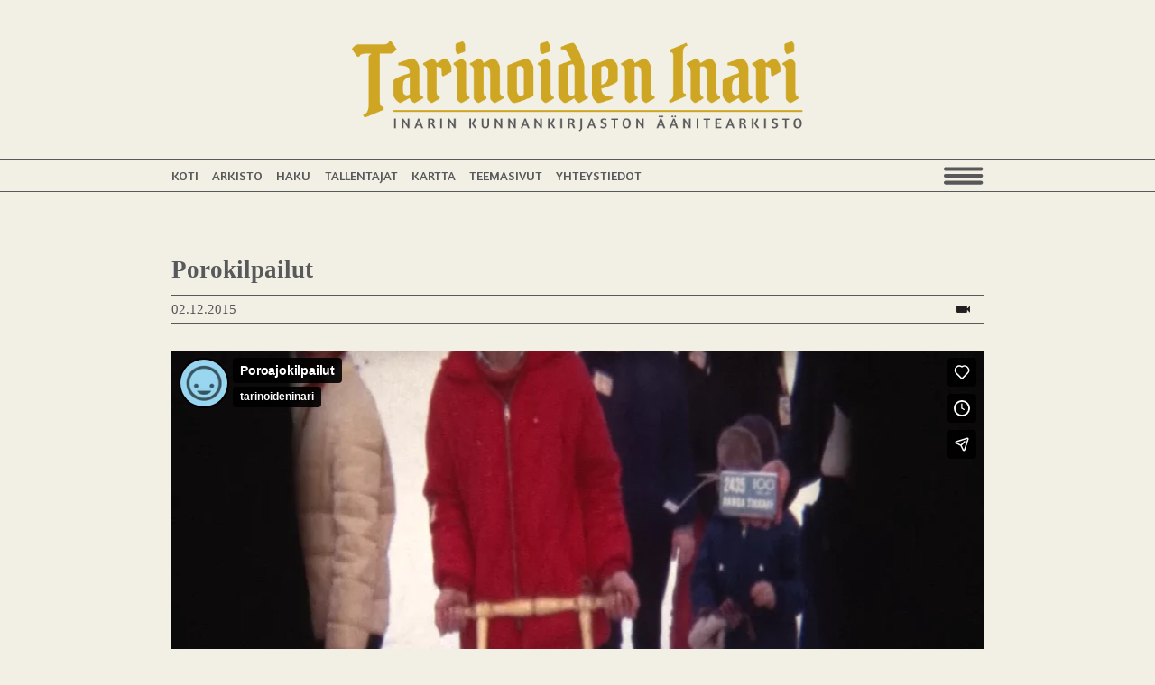

--- FILE ---
content_type: text/html; charset=UTF-8
request_url: https://tarinoideninari.fi/data?id=2117
body_size: 1670
content:
<!doctype html>
<html lang="fi">
<head>
	<meta charset="UTF-8">
	
<title>data :: Tarinoiden Inari</title>

<meta http-equiv="content-type" content="text/html; charset=UTF-8"/>
<meta name="robots" content="noindex"/>
<meta name="generator" content="concrete5 - 8.5.2"/>
<link rel="canonical" href="https://tarinoideninari.fi/data?id=2117">
<script type="text/javascript">
    var CCM_DISPATCHER_FILENAME = "/index.php";
    var CCM_CID = 168;
    var CCM_EDIT_MODE = false;
    var CCM_ARRANGE_MODE = false;
    var CCM_IMAGE_PATH = "/concrete/images";
    var CCM_TOOLS_PATH = "/index.php/tools/required";
    var CCM_APPLICATION_URL = "https://tarinoideninari.fi";
    var CCM_REL = "";
    var CCM_ACTIVE_LOCALE = "fi_FI";
</script>

	<meta name="viewport" content="width=device-width" >
		
	<link rel="stylesheet" href="/application/themes/tarinat/css/normalize.min.css">
	<link rel="stylesheet" href="/application/themes/tarinat/css/main.css?v=1741773526">
	
		
	<script src="/application/themes/tarinat/js/vendor/modernizr-2.8.3-respond-1.4.2.min.js"></script>
	<script src="/application/themes/tarinat/js/vendor/jquery-1.11.2.min.js"></script>
	<script src="/application/themes/tarinat/js/vendor/masonry.pkgd.min.js"></script>
	
	<script src="/application/themes/tarinat/js/main.js?v=1586339552"></script>	
 

	<link href="https://fonts.googleapis.com/css?family=Amaranth:400,700" rel="stylesheet">
			<script src="https://maps.googleapis.com/maps/api/js?key=AIzaSyB3SoteNnFU5uUvKNGgd8CsmaB7vSQ5Lv8&libraries=places"></script>
</head>
<body class="data">
<header class="main-container">
	<a href="/"><img class="logo" src="/application/themes/tarinat/images/tarinoiden-inari-logo.png" alt="Tarinoiden Inari"/></a>
</header>
<div class="header2">

	<div class="main-container">
		<div class="header-menu"><ul class="nav"><li class=""><a href="https://tarinoideninari.fi/" target="_self" class="">Koti</a></li><li class=""><a href="https://tarinoideninari.fi/aanitearkisto" target="_self" class="">Arkisto</a></li><li class=""><a href="https://tarinoideninari.fi/haku" target="_self" class="">Haku</a></li><li class=""><a href="https://tarinoideninari.fi/tallentajat" target="_self" class="">Tallentajat</a></li><li class=""><a href="https://tarinoideninari.fi/kartta" target="_self" class="">Kartta</a></li><li class=""><a href="https://tarinoideninari.fi/teemasivut" target="_self" class="">Teemasivut</a></li><li class=""><a href="https://tarinoideninari.fi/yhteystiedot" target="_self" class="">Yhteystiedot</a></li></ul></div>		<img class="show-menu-button" src="/application/themes/tarinat/images/show-menu.png" alt="menu"/>
	</div>
</div>
	<div class="main-container "><div class="single-data video"><h1 class="title video">Porokilpailut</h1><div class="published">02.12.2015</div><div class="data-content"><div class="description"></div></div>				<iframe class="vimeo-video" src="https://player.vimeo.com/video/142007617" data-width="640" data-height="360" frameborder="0" webkitallowfullscreen mozallowfullscreen allowfullscreen></iframe>
				<h3 class="file-list-title">Tiedostot</h3><ul class="file-list"></ul><div class="two-columns data-info"><div class="column left"><h3>PERUSTIEDOT</h3><div class="field"><label>Alkuperäinen tiedosto</label><div class="value">Sylvi Ahlqvistin kaitafilmiaineisto</div></div><div class="field"><label>Kesto (s)</label><div class="value">08:03</div></div><div class="field"><label>Kieli</label><div class="value"></div></div><div class="field"><label>Paikan nimi</label><div class="value">Nellim</div></div></div><div class="column right"><div class="data-relations"><div class="data-relations-group"><h3>TALLENTAJA</h3><ul><li>Ahlqvist Sylvi</li></ul></div><div class="data-relations-group"><h3>PAIKAT</h3><ul><li>Nellim</li></ul></div><div class="data-relations-group"><h3>HAKUSANAT</h3><ul><li>video</li><li>porokilpailut</li><li>1960-luku</li></ul></div></div></div></div></div></div>
<footer class="main-container">
	</footer>

	<div id="main-menu">		
	<img class="close-menu-button" src="/application/themes/tarinat/images/close_menu.png" alt="Close menu"/><ul class="nav"><li class=""><a href="https://tarinoideninari.fi/" target="_self" class="">Koti</a></li><li class=""><a href="https://tarinoideninari.fi/aanitearkisto" target="_self" class="">Arkisto</a><ul><li class=""><a href="https://tarinoideninari.fi/aanitearkisto/aanitteet" target="_self" class="">&Auml;&auml;nitteet</a></li><li class=""><a href="https://tarinoideninari.fi/aanitearkisto/kuvatallenteet" target="_self" class="">Kuvatallenteet</a></li><li class=""><a href="https://tarinoideninari.fi/aanitearkisto/kirjoitukset" target="_self" class="">Kirjoitukset</a></li><li class=""><a href="https://tarinoideninari.fi/aanitearkisto/paikat" target="_self" class="">Paikat</a></li><li class=""><a href="https://tarinoideninari.fi/aanitearkisto/avainsanat" target="_self" class="">Avainsanat</a></li><li class=""><a href="https://tarinoideninari.fi/aanitearkisto/kohdehenkilot" target="_self" class="">Kohdehenkil&ouml;t</a></li><li class=""><a href="https://tarinoideninari.fi/aanitearkisto/tallentajat" target="_self" class="">Tallentajat</a></li><li class=""><a href="https://tarinoideninari.fi/aanitearkisto/kertojat" target="_self" class="">Kertojat</a></li></ul></li><li class=""><a href="https://tarinoideninari.fi/haku" target="_self" class="">Haku</a></li><li class=""><a href="https://tarinoideninari.fi/tallentajat" target="_self" class="">Tallentajat</a></li><li class=""><a href="https://tarinoideninari.fi/kartta" target="_self" class="">Kartta</a></li><li class=""><a href="https://tarinoideninari.fi/teemasivut" target="_self" class="">Teemasivut</a><ul><li class=""><a href="https://tarinoideninari.fi/teemasivut/suomi-100" target="_self" class="">Suomi 100</a></li></ul></li><li class=""><a href="https://tarinoideninari.fi/yhteystiedot" target="_self" class="">Yhteystiedot</a></li></ul>		</div>

	<div id="popup-window">
		<div id="popup-window-content" class="sub_page">
		</div>
	</div>
	
		
	  
</body>
</html>


--- FILE ---
content_type: text/html; charset=UTF-8
request_url: https://player.vimeo.com/video/142007617
body_size: 6189
content:
<!DOCTYPE html>
<html lang="en">
<head>
  <meta charset="utf-8">
  <meta name="viewport" content="width=device-width,initial-scale=1,user-scalable=yes">
  
  <link rel="canonical" href="https://player.vimeo.com/video/142007617">
  <meta name="googlebot" content="noindex,indexifembedded">
  
  
  <title>Poroajokilpailut on Vimeo</title>
  <style>
      body, html, .player, .fallback {
          overflow: hidden;
          width: 100%;
          height: 100%;
          margin: 0;
          padding: 0;
      }
      .fallback {
          
              background-color: transparent;
          
      }
      .player.loading { opacity: 0; }
      .fallback iframe {
          position: fixed;
          left: 0;
          top: 0;
          width: 100%;
          height: 100%;
      }
  </style>
  <link rel="modulepreload" href="https://f.vimeocdn.com/p/4.46.25/js/player.module.js" crossorigin="anonymous">
  <link rel="modulepreload" href="https://f.vimeocdn.com/p/4.46.25/js/vendor.module.js" crossorigin="anonymous">
  <link rel="preload" href="https://f.vimeocdn.com/p/4.46.25/css/player.css" as="style">
</head>

<body>


<div class="vp-placeholder">
    <style>
        .vp-placeholder,
        .vp-placeholder-thumb,
        .vp-placeholder-thumb::before,
        .vp-placeholder-thumb::after {
            position: absolute;
            top: 0;
            bottom: 0;
            left: 0;
            right: 0;
        }
        .vp-placeholder {
            visibility: hidden;
            width: 100%;
            max-height: 100%;
            height: calc(720 / 1280 * 100vw);
            max-width: calc(1280 / 720 * 100vh);
            margin: auto;
        }
        .vp-placeholder-carousel {
            display: none;
            background-color: #000;
            position: absolute;
            left: 0;
            right: 0;
            bottom: -60px;
            height: 60px;
        }
    </style>

    

    
        <style>
            .vp-placeholder-thumb {
                overflow: hidden;
                width: 100%;
                max-height: 100%;
                margin: auto;
            }
            .vp-placeholder-thumb::before,
            .vp-placeholder-thumb::after {
                content: "";
                display: block;
                filter: blur(7px);
                margin: 0;
                background: url(https://i.vimeocdn.com/video/539175390-2e8dc82bf26125f2080e78488b62526e02eacfe0f1da8df7efd299073a957fc3-d?mw=80&q=85) 50% 50% / contain no-repeat;
            }
            .vp-placeholder-thumb::before {
                 
                margin: -30px;
            }
        </style>
    

    <div class="vp-placeholder-thumb"></div>
    <div class="vp-placeholder-carousel"></div>
    <script>function placeholderInit(t,h,d,s,n,o){var i=t.querySelector(".vp-placeholder"),v=t.querySelector(".vp-placeholder-thumb");if(h){var p=function(){try{return window.self!==window.top}catch(a){return!0}}(),w=200,y=415,r=60;if(!p&&window.innerWidth>=w&&window.innerWidth<y){i.style.bottom=r+"px",i.style.maxHeight="calc(100vh - "+r+"px)",i.style.maxWidth="calc("+n+" / "+o+" * (100vh - "+r+"px))";var f=t.querySelector(".vp-placeholder-carousel");f.style.display="block"}}if(d){var e=new Image;e.onload=function(){var a=n/o,c=e.width/e.height;if(c<=.95*a||c>=1.05*a){var l=i.getBoundingClientRect(),g=l.right-l.left,b=l.bottom-l.top,m=window.innerWidth/g*100,x=window.innerHeight/b*100;v.style.height="calc("+e.height+" / "+e.width+" * "+m+"vw)",v.style.maxWidth="calc("+e.width+" / "+e.height+" * "+x+"vh)"}i.style.visibility="visible"},e.src=s}else i.style.visibility="visible"}
</script>
    <script>placeholderInit(document,  false ,  true , "https://i.vimeocdn.com/video/539175390-2e8dc82bf26125f2080e78488b62526e02eacfe0f1da8df7efd299073a957fc3-d?mw=80\u0026q=85",  1280 ,  720 );</script>
</div>

<div id="player" class="player"></div>
<script>window.playerConfig = {"cdn_url":"https://f.vimeocdn.com","vimeo_api_url":"api.vimeo.com","request":{"files":{"dash":{"cdns":{"akfire_interconnect_quic":{"avc_url":"https://vod-adaptive-ak.vimeocdn.com/exp=1768828633~acl=%2F6981e999-69d0-4bae-b94e-b1db75825b1f%2Fpsid%3De34ac5e5cdb8d63bc4f0a80e57c6a6127f24f3773c0c266e2b790069361e2c0b%2F%2A~hmac=1236f6a6e8e34e3768efbb978d8db6068efde825c9725b748ca9a864d52330d6/6981e999-69d0-4bae-b94e-b1db75825b1f/psid=e34ac5e5cdb8d63bc4f0a80e57c6a6127f24f3773c0c266e2b790069361e2c0b/v2/playlist/av/primary/playlist.json?omit=av1-hevc\u0026pathsig=8c953e4f~TuxODg0mLEvulHVHO_cZY97zk9_zI2ehEy4zdsOVJAE\u0026r=dXM%3D\u0026rh=2ehzeC","origin":"gcs","url":"https://vod-adaptive-ak.vimeocdn.com/exp=1768828633~acl=%2F6981e999-69d0-4bae-b94e-b1db75825b1f%2Fpsid%3De34ac5e5cdb8d63bc4f0a80e57c6a6127f24f3773c0c266e2b790069361e2c0b%2F%2A~hmac=1236f6a6e8e34e3768efbb978d8db6068efde825c9725b748ca9a864d52330d6/6981e999-69d0-4bae-b94e-b1db75825b1f/psid=e34ac5e5cdb8d63bc4f0a80e57c6a6127f24f3773c0c266e2b790069361e2c0b/v2/playlist/av/primary/playlist.json?pathsig=8c953e4f~TuxODg0mLEvulHVHO_cZY97zk9_zI2ehEy4zdsOVJAE\u0026r=dXM%3D\u0026rh=2ehzeC"},"fastly_skyfire":{"avc_url":"https://skyfire.vimeocdn.com/1768828633-0x637f4381154a8812b2f4e9869fd0ade459c2e691/6981e999-69d0-4bae-b94e-b1db75825b1f/psid=e34ac5e5cdb8d63bc4f0a80e57c6a6127f24f3773c0c266e2b790069361e2c0b/v2/playlist/av/primary/playlist.json?omit=av1-hevc\u0026pathsig=8c953e4f~TuxODg0mLEvulHVHO_cZY97zk9_zI2ehEy4zdsOVJAE\u0026r=dXM%3D\u0026rh=2ehzeC","origin":"gcs","url":"https://skyfire.vimeocdn.com/1768828633-0x637f4381154a8812b2f4e9869fd0ade459c2e691/6981e999-69d0-4bae-b94e-b1db75825b1f/psid=e34ac5e5cdb8d63bc4f0a80e57c6a6127f24f3773c0c266e2b790069361e2c0b/v2/playlist/av/primary/playlist.json?pathsig=8c953e4f~TuxODg0mLEvulHVHO_cZY97zk9_zI2ehEy4zdsOVJAE\u0026r=dXM%3D\u0026rh=2ehzeC"}},"default_cdn":"akfire_interconnect_quic","separate_av":true,"streams":[{"profile":"112","id":"0121104b-97f7-4b1b-91bb-7bfa7ea78c7f","fps":25,"quality":"360p"},{"profile":"113","id":"8c0b1cc9-e757-4ee9-a697-60425a6d2861","fps":25,"quality":"720p"}],"streams_avc":[{"profile":"112","id":"0121104b-97f7-4b1b-91bb-7bfa7ea78c7f","fps":25,"quality":"360p"},{"profile":"113","id":"8c0b1cc9-e757-4ee9-a697-60425a6d2861","fps":25,"quality":"720p"}]},"hls":{"cdns":{"akfire_interconnect_quic":{"avc_url":"https://vod-adaptive-ak.vimeocdn.com/exp=1768828633~acl=%2F6981e999-69d0-4bae-b94e-b1db75825b1f%2Fpsid%3De34ac5e5cdb8d63bc4f0a80e57c6a6127f24f3773c0c266e2b790069361e2c0b%2F%2A~hmac=1236f6a6e8e34e3768efbb978d8db6068efde825c9725b748ca9a864d52330d6/6981e999-69d0-4bae-b94e-b1db75825b1f/psid=e34ac5e5cdb8d63bc4f0a80e57c6a6127f24f3773c0c266e2b790069361e2c0b/v2/playlist/av/primary/playlist.m3u8?locale=fi\u0026omit=av1-hevc-opus\u0026pathsig=8c953e4f~-dTzTAaEtnVj1eMLD5miCGULjCS81fSMpp7p-wJdNeI\u0026r=dXM%3D\u0026rh=2ehzeC\u0026sf=fmp4","origin":"gcs","url":"https://vod-adaptive-ak.vimeocdn.com/exp=1768828633~acl=%2F6981e999-69d0-4bae-b94e-b1db75825b1f%2Fpsid%3De34ac5e5cdb8d63bc4f0a80e57c6a6127f24f3773c0c266e2b790069361e2c0b%2F%2A~hmac=1236f6a6e8e34e3768efbb978d8db6068efde825c9725b748ca9a864d52330d6/6981e999-69d0-4bae-b94e-b1db75825b1f/psid=e34ac5e5cdb8d63bc4f0a80e57c6a6127f24f3773c0c266e2b790069361e2c0b/v2/playlist/av/primary/playlist.m3u8?locale=fi\u0026omit=opus\u0026pathsig=8c953e4f~-dTzTAaEtnVj1eMLD5miCGULjCS81fSMpp7p-wJdNeI\u0026r=dXM%3D\u0026rh=2ehzeC\u0026sf=fmp4"},"fastly_skyfire":{"avc_url":"https://skyfire.vimeocdn.com/1768828633-0x637f4381154a8812b2f4e9869fd0ade459c2e691/6981e999-69d0-4bae-b94e-b1db75825b1f/psid=e34ac5e5cdb8d63bc4f0a80e57c6a6127f24f3773c0c266e2b790069361e2c0b/v2/playlist/av/primary/playlist.m3u8?locale=fi\u0026omit=av1-hevc-opus\u0026pathsig=8c953e4f~-dTzTAaEtnVj1eMLD5miCGULjCS81fSMpp7p-wJdNeI\u0026r=dXM%3D\u0026rh=2ehzeC\u0026sf=fmp4","origin":"gcs","url":"https://skyfire.vimeocdn.com/1768828633-0x637f4381154a8812b2f4e9869fd0ade459c2e691/6981e999-69d0-4bae-b94e-b1db75825b1f/psid=e34ac5e5cdb8d63bc4f0a80e57c6a6127f24f3773c0c266e2b790069361e2c0b/v2/playlist/av/primary/playlist.m3u8?locale=fi\u0026omit=opus\u0026pathsig=8c953e4f~-dTzTAaEtnVj1eMLD5miCGULjCS81fSMpp7p-wJdNeI\u0026r=dXM%3D\u0026rh=2ehzeC\u0026sf=fmp4"}},"default_cdn":"akfire_interconnect_quic","separate_av":true},"progressive":[{"profile":"112","width":640,"height":360,"mime":"video/mp4","fps":25,"url":"https://vod-progressive-ak.vimeocdn.com/exp=1768828633~acl=%2Fvimeo-transcode-storage-prod-us-central1-h264-540p%2F01%2F3401%2F5%2F142007617%2F425919873.mp4~hmac=37bf3db3cff675a4c2a30ef531773a9d920917d46581a601c70c57aaffbc6704/vimeo-transcode-storage-prod-us-central1-h264-540p/01/3401/5/142007617/425919873.mp4","cdn":"akamai_interconnect","quality":"360p","id":"0121104b-97f7-4b1b-91bb-7bfa7ea78c7f","origin":"gcs"},{"profile":"113","width":1280,"height":720,"mime":"video/mp4","fps":25,"url":"https://vod-progressive-ak.vimeocdn.com/exp=1768828633~acl=%2Fvimeo-transcode-storage-prod-us-west1-h264-720p%2F01%2F3401%2F5%2F142007617%2F425919875.mp4~hmac=477cfa2e619008967c953800053ae356ecb2fa0622883433d9b82c32a75d2f8a/vimeo-transcode-storage-prod-us-west1-h264-720p/01/3401/5/142007617/425919875.mp4","cdn":"akamai_interconnect","quality":"720p","id":"8c0b1cc9-e757-4ee9-a697-60425a6d2861","origin":"gcs"}]},"file_codecs":{"av1":[],"avc":["0121104b-97f7-4b1b-91bb-7bfa7ea78c7f","8c0b1cc9-e757-4ee9-a697-60425a6d2861"],"hevc":{"dvh1":[],"hdr":[],"sdr":[]}},"lang":"en","referrer":"https://tarinoideninari.fi/data?id=2117","cookie_domain":".vimeo.com","signature":"4770ae3486df051198c8236366a0704a","timestamp":1768825033,"expires":3600,"currency":"USD","session":"d1f9e59562977af5cb83d5f8137050902dd51e6c1768825033","cookie":{"volume":1,"quality":null,"hd":0,"captions":null,"transcript":null,"captions_styles":{"color":null,"fontSize":null,"fontFamily":null,"fontOpacity":null,"bgOpacity":null,"windowColor":null,"windowOpacity":null,"bgColor":null,"edgeStyle":null},"audio_language":null,"audio_kind":null,"qoe_survey_vote":0},"build":{"backend":"31e9776","js":"4.46.25"},"urls":{"js":"https://f.vimeocdn.com/p/4.46.25/js/player.js","js_base":"https://f.vimeocdn.com/p/4.46.25/js","js_module":"https://f.vimeocdn.com/p/4.46.25/js/player.module.js","js_vendor_module":"https://f.vimeocdn.com/p/4.46.25/js/vendor.module.js","locales_js":{"de-DE":"https://f.vimeocdn.com/p/4.46.25/js/player.de-DE.js","en":"https://f.vimeocdn.com/p/4.46.25/js/player.js","es":"https://f.vimeocdn.com/p/4.46.25/js/player.es.js","fr-FR":"https://f.vimeocdn.com/p/4.46.25/js/player.fr-FR.js","ja-JP":"https://f.vimeocdn.com/p/4.46.25/js/player.ja-JP.js","ko-KR":"https://f.vimeocdn.com/p/4.46.25/js/player.ko-KR.js","pt-BR":"https://f.vimeocdn.com/p/4.46.25/js/player.pt-BR.js","zh-CN":"https://f.vimeocdn.com/p/4.46.25/js/player.zh-CN.js"},"ambisonics_js":"https://f.vimeocdn.com/p/external/ambisonics.min.js","barebone_js":"https://f.vimeocdn.com/p/4.46.25/js/barebone.js","chromeless_js":"https://f.vimeocdn.com/p/4.46.25/js/chromeless.js","three_js":"https://f.vimeocdn.com/p/external/three.rvimeo.min.js","vuid_js":"https://f.vimeocdn.com/js_opt/modules/utils/vuid.min.js","hive_sdk":"https://f.vimeocdn.com/p/external/hive-sdk.js","hive_interceptor":"https://f.vimeocdn.com/p/external/hive-interceptor.js","proxy":"https://player.vimeo.com/static/proxy.html","css":"https://f.vimeocdn.com/p/4.46.25/css/player.css","chromeless_css":"https://f.vimeocdn.com/p/4.46.25/css/chromeless.css","fresnel":"https://arclight.vimeo.com/add/player-stats","player_telemetry_url":"https://arclight.vimeo.com/player-events","telemetry_base":"https://lensflare.vimeo.com"},"flags":{"plays":1,"dnt":0,"autohide_controls":0,"preload_video":"metadata_on_hover","qoe_survey_forced":0,"ai_widget":0,"ecdn_delta_updates":0,"disable_mms":0,"check_clip_skipping_forward":0},"country":"US","client":{"ip":"18.188.11.131"},"ab_tests":{"cross_origin_texttracks":{"group":"variant","track":false,"data":null}},"atid":"2914175043.1768825033","ai_widget_signature":"d529896ef3ce8eb29c74c56c1e0da34e6644106a6b538c4c546771731cec65cd_1768828633","config_refresh_url":"https://player.vimeo.com/video/142007617/config/request?atid=2914175043.1768825033\u0026expires=3600\u0026referrer=https%3A%2F%2Ftarinoideninari.fi%2Fdata%3Fid%3D2117\u0026session=d1f9e59562977af5cb83d5f8137050902dd51e6c1768825033\u0026signature=4770ae3486df051198c8236366a0704a\u0026time=1768825033\u0026v=1"},"player_url":"player.vimeo.com","video":{"id":142007617,"title":"Poroajokilpailut","width":1280,"height":720,"duration":483,"url":"https://vimeo.com/142007617","share_url":"https://vimeo.com/142007617","embed_code":"\u003ciframe title=\"vimeo-player\" src=\"https://player.vimeo.com/video/142007617?h=2e00a726f5\" width=\"640\" height=\"360\" frameborder=\"0\" referrerpolicy=\"strict-origin-when-cross-origin\" allow=\"autoplay; fullscreen; picture-in-picture; clipboard-write; encrypted-media; web-share\"   allowfullscreen\u003e\u003c/iframe\u003e","default_to_hd":0,"privacy":"anybody","embed_permission":"whitelist","thumbnail_url":"https://i.vimeocdn.com/video/539175390-2e8dc82bf26125f2080e78488b62526e02eacfe0f1da8df7efd299073a957fc3-d","owner":{"id":43734062,"name":"tarinoideninari","img":"https://i.vimeocdn.com/portrait/defaults-blue_60x60?region=us","img_2x":"https://i.vimeocdn.com/portrait/defaults-blue_60x60?region=us","url":"https://vimeo.com/tarinoideninari","account_type":"plus"},"spatial":0,"live_event":null,"version":{"current":null,"available":[{"id":664426899,"file_id":425919266,"is_current":true}]},"unlisted_hash":null,"rating":{"id":6},"fps":25,"channel_layout":"stereo","ai":0,"locale":"fi"},"user":{"id":0,"team_id":0,"team_origin_user_id":0,"account_type":"none","liked":0,"watch_later":0,"owner":0,"mod":0,"logged_in":0,"private_mode_enabled":0,"vimeo_api_client_token":"eyJhbGciOiJIUzI1NiIsInR5cCI6IkpXVCJ9.eyJzZXNzaW9uX2lkIjoiZDFmOWU1OTU2Mjk3N2FmNWNiODNkNWY4MTM3MDUwOTAyZGQ1MWU2YzE3Njg4MjUwMzMiLCJleHAiOjE3Njg4Mjg2MzMsImFwcF9pZCI6MTE4MzU5LCJzY29wZXMiOiJwdWJsaWMgc3RhdHMifQ.zUEUwCJ4IxPY7-FQ1Nm9H4eNKY_ZT4iY015Y5-mgSd8"},"view":1,"vimeo_url":"vimeo.com","embed":{"audio_track":"","autoplay":0,"autopause":1,"dnt":0,"editor":0,"keyboard":1,"log_plays":1,"loop":0,"muted":0,"on_site":0,"texttrack":"","transparent":1,"outro":"videos","playsinline":1,"quality":null,"player_id":"","api":null,"app_id":"","color":"00adef","color_one":"000000","color_two":"00adef","color_three":"ffffff","color_four":"000000","context":"embed.main","settings":{"auto_pip":1,"badge":0,"byline":1,"collections":0,"color":0,"force_color_one":0,"force_color_two":0,"force_color_three":0,"force_color_four":0,"embed":1,"fullscreen":1,"like":1,"logo":1,"playbar":1,"portrait":1,"pip":1,"share":1,"spatial_compass":0,"spatial_label":0,"speed":1,"title":1,"volume":1,"watch_later":1,"watch_full_video":1,"controls":1,"airplay":1,"audio_tracks":1,"chapters":1,"chromecast":1,"cc":1,"transcript":1,"quality":1,"play_button_position":0,"ask_ai":0,"skipping_forward":1,"debug_payload_collection_policy":"default"},"create_interactive":{"has_create_interactive":false,"viddata_url":""},"min_quality":null,"max_quality":null,"initial_quality":null,"prefer_mms":1}}</script>
<script>const fullscreenSupported="exitFullscreen"in document||"webkitExitFullscreen"in document||"webkitCancelFullScreen"in document||"mozCancelFullScreen"in document||"msExitFullscreen"in document||"webkitEnterFullScreen"in document.createElement("video");var isIE=checkIE(window.navigator.userAgent),incompatibleBrowser=!fullscreenSupported||isIE;window.noModuleLoading=!1,window.dynamicImportSupported=!1,window.cssLayersSupported=typeof CSSLayerBlockRule<"u",window.isInIFrame=function(){try{return window.self!==window.top}catch(e){return!0}}(),!window.isInIFrame&&/twitter/i.test(navigator.userAgent)&&window.playerConfig.video.url&&(window.location=window.playerConfig.video.url),window.playerConfig.request.lang&&document.documentElement.setAttribute("lang",window.playerConfig.request.lang),window.loadScript=function(e){var n=document.getElementsByTagName("script")[0];n&&n.parentNode?n.parentNode.insertBefore(e,n):document.head.appendChild(e)},window.loadVUID=function(){if(!window.playerConfig.request.flags.dnt&&!window.playerConfig.embed.dnt){window._vuid=[["pid",window.playerConfig.request.session]];var e=document.createElement("script");e.async=!0,e.src=window.playerConfig.request.urls.vuid_js,window.loadScript(e)}},window.loadCSS=function(e,n){var i={cssDone:!1,startTime:new Date().getTime(),link:e.createElement("link")};return i.link.rel="stylesheet",i.link.href=n,e.getElementsByTagName("head")[0].appendChild(i.link),i.link.onload=function(){i.cssDone=!0},i},window.loadLegacyJS=function(e,n){if(incompatibleBrowser){var i=e.querySelector(".vp-placeholder");i&&i.parentNode&&i.parentNode.removeChild(i);let a=`/video/${window.playerConfig.video.id}/fallback`;window.playerConfig.request.referrer&&(a+=`?referrer=${window.playerConfig.request.referrer}`),n.innerHTML=`<div class="fallback"><iframe title="unsupported message" src="${a}" frameborder="0"></iframe></div>`}else{n.className="player loading";var t=window.loadCSS(e,window.playerConfig.request.urls.css),r=e.createElement("script"),o=!1;r.src=window.playerConfig.request.urls.js,window.loadScript(r),r["onreadystatechange"in r?"onreadystatechange":"onload"]=function(){!o&&(!this.readyState||this.readyState==="loaded"||this.readyState==="complete")&&(o=!0,playerObject=new VimeoPlayer(n,window.playerConfig,t.cssDone||{link:t.link,startTime:t.startTime}))},window.loadVUID()}};function checkIE(e){e=e&&e.toLowerCase?e.toLowerCase():"";function n(r){return r=r.toLowerCase(),new RegExp(r).test(e);return browserRegEx}var i=n("msie")?parseFloat(e.replace(/^.*msie (\d+).*$/,"$1")):!1,t=n("trident")?parseFloat(e.replace(/^.*trident\/(\d+)\.(\d+).*$/,"$1.$2"))+4:!1;return i||t}
</script>
<script nomodule>
  window.noModuleLoading = true;
  var playerEl = document.getElementById('player');
  window.loadLegacyJS(document, playerEl);
</script>
<script type="module">try{import("").catch(()=>{})}catch(t){}window.dynamicImportSupported=!0;
</script>
<script type="module">if(!window.dynamicImportSupported||!window.cssLayersSupported){if(!window.noModuleLoading){window.noModuleLoading=!0;var playerEl=document.getElementById("player");window.loadLegacyJS(document,playerEl)}var moduleScriptLoader=document.getElementById("js-module-block");moduleScriptLoader&&moduleScriptLoader.parentElement.removeChild(moduleScriptLoader)}
</script>
<script type="module" id="js-module-block">if(!window.noModuleLoading&&window.dynamicImportSupported&&window.cssLayersSupported){const n=document.getElementById("player"),e=window.loadCSS(document,window.playerConfig.request.urls.css);import(window.playerConfig.request.urls.js_module).then(function(o){new o.VimeoPlayer(n,window.playerConfig,e.cssDone||{link:e.link,startTime:e.startTime}),window.loadVUID()}).catch(function(o){throw/TypeError:[A-z ]+import[A-z ]+module/gi.test(o)&&window.loadLegacyJS(document,n),o})}
</script>

<script type="application/ld+json">{"embedUrl":"https://player.vimeo.com/video/142007617?h=2e00a726f5","thumbnailUrl":"https://i.vimeocdn.com/video/539175390-2e8dc82bf26125f2080e78488b62526e02eacfe0f1da8df7efd299073a957fc3-d?f=webp","name":"Poroajokilpailut","description":"Sylvi Ahlqvistin kaitafilmit","duration":"PT483S","uploadDate":"2015-10-10T14:13:51-04:00","@context":"https://schema.org/","@type":"VideoObject"}</script>

</body>
</html>


--- FILE ---
content_type: text/css
request_url: https://tarinoideninari.fi/application/themes/tarinat/css/main.css?v=1741773526
body_size: 3106
content:
a {
  text-decoration: none;
}
a a:hover {
  text-decoration: underline;
}

::-moz-selection {
  background: #b3d4fc;
  text-shadow: none;
}

::selection {
  background: #b3d4fc;
  text-shadow: none;
}

hr {
  display: block;
  height: 1px;
  border: 0;
  border-top: 1px solid #ccc;
  margin: 1em 0;
  padding: 0;
}

audio,
canvas,
iframe,
img,
svg,
video {
  vertical-align: middle;
}

fieldset {
  border: 0;
  margin: 0;
  padding: 0;
}

textarea {
  resize: vertical;
}

* {
  box-sizing: border-box;
}

#mfPreviewBar {
  display: none;
}

*:focus {
  outline: 0;
}

html, body {
  width: 100%;
}

html {
  font-family: "Times New Roman", Times, serif;
  font-weight: 300;
  color: #58595b;
  background: #f2f0e4;
}

body {
  font-size: 15.2px;
  /*
  @media screen and (max-width: 1000px) {
  	font-size: _rem($number, 1, 20, 70);
  }

  @media screen and (max-width: 800px) {
  	font-size: _rem($number, 0.9, 18, 50);
  }

  @media screen and (max-width: 600px) {
  	font-size: _rem($number, 0.8, 17, 40);
  }

  @media screen and (max-width: 500px) {
  	font-size: _rem($number, 0.7, 16, 30);
  }

  	@media screen and (max-width: 400px) {
  	font-size: _rem($number, 0.6, 14, 26);
  }
  */
  line-height: 1.35;
}

a {
  font-weight: bold;
  color: #00f;
}
a:hover {
  color: #0000cc;
  text-decoration: none;
}

.main-container {
  max-width: 900px;
  width: 95%;
  margin-left: auto;
  margin-right: auto;
}

.main-container.sidebar {
  overflow: hidden;
}
.main-container.sidebar .left {
  width: 60%;
  float: left;
  padding-right: 2em;
}
.main-container.sidebar .right {
  width: 40%;
  float: right;
}
@media screen and (max-width: 750px) {
  .main-container.sidebar .left {
    width: 100%;
    float: none;
    clear: both;
  }
  .main-container.sidebar .right {
    width: 100%;
    float: none;
    clear: both;
  }
}

header.main-container {
  text-align: center;
  position: relative;
}
header.main-container .logo {
  margin: 3em 0px 2em 0px;
  width: 80%;
  height: auto;
  max-width: 500px;
}

.header2 {
  position: relative;
  border-top: 1px solid #58595b;
  border-bottom: 1px solid #58595b;
  margin-bottom: 3em;
  overflow: hidden;
  clear: both;
  padding: 0.5em 0px;
}
.header2 .main-container {
  overflow: hidden;
  clear: both;
}
.header2 .main-container .show-menu-button {
  float: right;
  cursor: pointer;
}

.header-menu ul.nav {
  padding: 0px;
  margin: 0px;
  list-style: none;
  float: left;
}
.header-menu ul.nav li {
  display: inline-block;
  padding: 0px;
  margin: 0px;
  padding-right: 1em;
}
.header-menu ul.nav li a {
  font-weight: lighter;
  color: #58595b;
  font-family: "Amaranth", sans-serif;
  text-transform: uppercase;
  font-size: 14.4px;
  /*
  @media screen and (max-width: 1000px) {
  	font-size: _rem($number, 1, 20, 70);
  }

  @media screen and (max-width: 800px) {
  	font-size: _rem($number, 0.9, 18, 50);
  }

  @media screen and (max-width: 600px) {
  	font-size: _rem($number, 0.8, 17, 40);
  }

  @media screen and (max-width: 500px) {
  	font-size: _rem($number, 0.7, 16, 30);
  }

  	@media screen and (max-width: 400px) {
  	font-size: _rem($number, 0.6, 14, 26);
  }
  */
}
.header-menu ul.nav li a.nav-path-selected {
  font-weight: bold;
}
.header-menu ul.nav li a:hover {
  color: #000;
  text-decoration: underline;
}
@media screen and (max-width: 800px) {
  .header-menu ul.nav {
    display: none;
  }
}

.arkisto-menu {
  display: block;
  border-bottom: 1px solid #58595b;
  overflow: hidden;
  margin-bottom: 2em;
}
.arkisto-menu ul.nav {
  padding: 0px;
  margin: 0px;
  list-style: none;
  float: left;
}
.arkisto-menu ul.nav li {
  display: inline-block;
  padding: 0px;
  margin: 0px;
  padding-right: 1em;
}
.arkisto-menu ul.nav li a {
  font-weight: lighter;
  color: #58595b;
  font-family: "Amaranth", sans-serif;
  text-transform: uppercase;
  font-size: 14.4px;
  /*
  @media screen and (max-width: 1000px) {
  	font-size: _rem($number, 1, 20, 70);
  }

  @media screen and (max-width: 800px) {
  	font-size: _rem($number, 0.9, 18, 50);
  }

  @media screen and (max-width: 600px) {
  	font-size: _rem($number, 0.8, 17, 40);
  }

  @media screen and (max-width: 500px) {
  	font-size: _rem($number, 0.7, 16, 30);
  }

  	@media screen and (max-width: 400px) {
  	font-size: _rem($number, 0.6, 14, 26);
  }
  */
}
.arkisto-menu ul.nav li a.nav-path-selected {
  font-weight: bold;
}
.arkisto-menu ul.nav li a:hover {
  color: #000;
  text-decoration: underline;
}

.two-columns {
  padding-top: 2em;
}
.two-columns .column {
  width: 48%;
  overflow: hidden;
}
.two-columns .column.left {
  float: left;
}
.two-columns .column.right {
  float: right;
}

footer {
  min-height: 5em;
}

#main-menu {
  display: none;
  position: fixed;
  top: 0px;
  left: 0px;
  width: 100%;
  height: 100%;
  z-index: 100;
  background: rgba(0, 0, 0, 0.9);
  padding-top: 50px;
  text-align: left;
  overflow: scroll;
  z-index: 10000001;
  text-align: center;
}
#main-menu .close-menu-button {
  position: fixed;
  top: 1em;
  right: 1em;
  z-index: 10000002;
  cursor: pointer;
}
#main-menu ul {
  display: inline-block;
  list-style: none;
  text-align: left;
  margin: 0px;
  padding: 0px;
}
#main-menu ul li {
  margin: 0px;
  padding: 0.5em;
  position: relative;
}
#main-menu ul li a {
  color: #fff;
  text-transform: uppercase;
}
#main-menu ul li ul {
  display: block;
  padding-left: 2em;
}
#main-menu ul li ul li {
  display: block;
  text-align: left;
}
#main-menu ul li a.nav-path-selected {
  color: #cea623;
  font-weight: bold;
}
@keyframes fadeIn {
  from {
    opacity: 0;
  }
  to {
    opacity: 1;
  }
}
@keyframes fadeOut {
  from {
    opacity: 1;
  }
  to {
    opacity: 0;
  }
}

.data-list-view .datas.list .data {
  display: block;
  font-weight: normal;
  margin-bottom: 0.5em;
  padding-left: 1.5em;
  background-size: 1em auto;
  background-position: left center;
  background-repeat: no-repeat;
}
.data-list-view .datas.list .data .data-interviewee {
  font-style: italic;
  padding: 0px;
  margin: 0px;
}
.data-list-view .datas.list .data .name {
  font-weight: bold;
}
.data-list-view .datas.list .data:hover {
  color: #000;
  text-decoration: underline;
}
.data-list-view .datas.list .data.story {
  background-image: url(../images/story.png);
}
.data-list-view .datas.list .data.text {
  background-image: url(../images/text.png);
}
.data-list-view .datas.list .data.text .duration {
  display: none;
}
.data-list-view .datas.list .data.video {
  background-image: url(../images/video.png);
}
.data-list-view .datas.list h2 {
  padding: 0px;
  margin: 0px;
  font-size: 1.25rem;
}
.data-list-view .datas.list h2 .duration {
  font-size: 0.9rem;
  font-weight: normal;
}
.data-list-view .datas.grid {
  margin-left: -1.5em;
  margin-right: -1.5em;
}
.data-list-view .datas.grid .data {
  padding: 1.5em;
  float: left;
  width: 33.3333333333%;
}
.data-list-view .datas.grid .data .data-interviewee {
  font-style: italic;
  margin-bottom: 1em;
}
@media screen and (max-width: 800px) {
  .data-list-view .datas.grid .data {
    width: 50%;
  }
}
@media screen and (max-width: 500px) {
  .data-list-view .datas.grid .data {
    width: 100%;
  }
}
.data-list-view .datas.grid .data h2 {
  font-family: "Times New Roman", Times, serif;
  font-size: 27.2px;
  /*
  @media screen and (max-width: 1000px) {
  	font-size: _rem($number, 1, 20, 70);
  }

  @media screen and (max-width: 800px) {
  	font-size: _rem($number, 0.9, 18, 50);
  }

  @media screen and (max-width: 600px) {
  	font-size: _rem($number, 0.8, 17, 40);
  }

  @media screen and (max-width: 500px) {
  	font-size: _rem($number, 0.7, 16, 30);
  }

  	@media screen and (max-width: 400px) {
  	font-size: _rem($number, 0.6, 14, 26);
  }
  */
  line-height: 1;
  padding: 0px;
  margin: 0px;
  font-weight: bold;
  margin-bottom: 0.5em;
}
.data-list-view .datas.grid .data h5 {
  margin-bottom: 0px;
  padding-bottom: 0px;
  margin-top: 0.5em;
  padding-top: 0em;
}
.data-list-view .datas.grid .data .data-header {
  border-top: 1px solid #58595b;
  border-bottom: 1px solid #58595b;
  line-height: 2em;
  background-size: 1em auto;
  background-position: center right;
  background-repeat: no-repeat;
  overflow: hidden;
}
.data-list-view .datas.grid .data .data-header .published {
  float: left;
}
.data-list-view .datas.grid .data .data-header .duration {
  padding-right: 1.5em;
  float: right;
}
.data-list-view .datas.grid .data.story .data-header {
  background-image: url(../images/story.png);
}
.data-list-view .datas.grid .data.text .data-header {
  background-image: url(../images/text.png);
}
.data-list-view .datas.grid .data.text .data-header .duration {
  display: none;
}
.data-list-view .datas.grid .data.video .data-header {
  background-image: url(../images/video.png);
}
.data-list-view .datas.grid .data .data-video-image {
  margin-top: 1em;
  margin-bottom: 1em;
}
.data-list-view .datas.grid .data .data-video-image img {
  width: 100%;
  height: auto;
  filter: grayscale(95%);
}
.data-list-view .datas.grid .data .data-video-image:hover img {
  filter: none;
}
.data-list-view .datas.grid .data .data-image {
  margin-top: 1em;
  margin-bottom: 1em;
  position: relative;
  height: 300px;
  overflow: hidden;
}
.data-list-view .datas.grid .data .data-image img {
  position: absolute;
  left: 0px;
  top: 50%;
  width: 100%;
  height: auto;
  transform: translateY(-50%);
  filter: grayscale(95%);
}
.data-list-view .datas.grid .data .data-image:hover img {
  filter: none;
}
.data-list-view .datas.grid .data .description {
  margin-bottom: 1em;
}
.data-list-view .datas.grid .data .open {
  text-align: center;
  margin-top: 2em;
  margin-bottom: 3em;
}
.data-list-view .datas.grid .data .open a {
  display: block;
  color: #58595b;
  border-top: 1px solid #58595b;
  border-bottom: 1px solid #58595b;
  font-weight: lighter;
  font-size: 14.4px;
  /*
  @media screen and (max-width: 1000px) {
  	font-size: _rem($number, 1, 20, 70);
  }

  @media screen and (max-width: 800px) {
  	font-size: _rem($number, 0.9, 18, 50);
  }

  @media screen and (max-width: 600px) {
  	font-size: _rem($number, 0.8, 17, 40);
  }

  @media screen and (max-width: 500px) {
  	font-size: _rem($number, 0.7, 16, 30);
  }

  	@media screen and (max-width: 400px) {
  	font-size: _rem($number, 0.6, 14, 26);
  }
  */
  padding: 0.2em;
  letter-spacing: 0.2em;
}
.data-list-view .datas.grid .data .open a:hover {
  color: #cea623;
  border-top: 1px solid #cea623;
  border-bottom: 1px solid #cea623;
}
.data-list-view .datas.list {
  list-style: none;
}
.data-list-view .datas.list a {
  color: #58595b;
}
.data-list-view .datas.list li {
  background-size: 1em auto;
  background-position: center left;
  background-repeat: no-repeat;
  padding-left: 1.5em;
  padding-bottom: 0.25em;
}
.data-list-view .datas.list li.story {
  background-image: url(../images/story.png);
}
.data-list-view .datas.list li.video {
  background-image: url(../images/video.png);
}
.data-list-view .datas.list li.text {
  background-image: url(../images/text.png);
}

.single-data h1.title {
  font-family: "Times New Roman", Times, serif;
  font-size: 27.2px;
  /*
  @media screen and (max-width: 1000px) {
  	font-size: _rem($number, 1, 20, 70);
  }

  @media screen and (max-width: 800px) {
  	font-size: _rem($number, 0.9, 18, 50);
  }

  @media screen and (max-width: 600px) {
  	font-size: _rem($number, 0.8, 17, 40);
  }

  @media screen and (max-width: 500px) {
  	font-size: _rem($number, 0.7, 16, 30);
  }

  	@media screen and (max-width: 400px) {
  	font-size: _rem($number, 0.6, 14, 26);
  }
  */
  line-height: 1;
  padding: 0px;
  margin: 0px;
  padding-top: 1em;
  font-weight: bold;
  margin-bottom: 0.5em;
  padding-right: 3em;
}
.single-data .published {
  border-top: 1px solid #58595b;
  border-bottom: 1px solid #58595b;
  line-height: 2em;
  background-size: 1em auto;
  background-position: right 1em center;
  background-repeat: no-repeat;
}
.single-data.story .published {
  background-image: url(../images/story.png);
}
.single-data.video .published {
  background-image: url(../images/video.png);
}
.single-data.text .published {
  background-image: url(../images/text.png);
}
.single-data .data-content {
  padding-top: 2em;
  overflow: hidden;
  clear: both;
}
.single-data .data-content .data-image {
  float: left;
  padding: 0px;
  padding-right: 1em;
  padding-bottom: 1em;
}
.single-data .data-content .description *:first-child {
  margin-top: 0px;
  padding-top: 0px;
}
.single-data .vimeo-video {
  width: 100%;
}
.single-data .data-info {
  overflow: hidden;
  margin-top: 2em;
  border-top: 1px solid #58595b;
}
.single-data .data-info h3 {
  padding: 0px;
  margin: 0px;
}
.single-data .data-info .field {
  padding-top: 1em;
}
.single-data .data-info .field label {
  display: block;
  padding: 0px;
  margin: 0px;
  font-weight: bold;
}
.single-data .data-info .field .filed {
  padding: 0px;
  margin: 0px;
}
.single-data .data-relations .data-relations-group {
  padding-bottom: 2em;
}
.single-data .data-relations .data-relations-group ul {
  padding: 0px;
  margin: 0px;
}
.single-data .data-relations .data-relations-group ul li {
  padding: 0px;
  margin: 0px;
  list-style: none;
}

.data-images {
  margin-top: 2em;
  border-top: 1px solid #58595b;
}
.data-images img {
  padding: 0.5em;
  height: 10em;
  width: auto;
}

body.show-menu #main-menu {
  display: block;
  animation: fadeIn 0.35s;
}

.data_items a {
  color: #58595b;
}
.data_items a:hover {
  text-decoration: underline;
}
.data_items ul {
  padding: 0px;
  margin: 0px;
}
.data_items ul li {
  padding: 0px;
  margin: 0px;
}
.data_items.interviewers-list .data-item {
  display: block;
  clear: both;
  overflow: hidden;
  margin-bottom: 0.5em;
  font-weight: normal;
}
.data_items.interviewers-list .data-item .left {
  width: 30%;
  max-width: 125px;
  float: left;
  padding-right: 2em;
}
.data_items.interviewers-list .data-item .left img {
  width: 100%;
  height: auto;
  filter: grayscale(95%);
}
.data_items.interviewers-list .data-item .left:hover img {
  filter: none;
}
.data_items.interviewers-list .data-item .left img.empty {
  filter: grayscale(100%) !important;
}
.data_items.interviewers-list .data-item .left p {
  margin: 0px;
  padding: 0px;
}
.data_items.interviewers-list .data-item .right {
  width: 70%;
  float: left;
}
.data_items.interviewers-list .data-item .right h3 {
  font-size: 17.6px;
  /*
  @media screen and (max-width: 1000px) {
  	font-size: _rem($number, 1, 20, 70);
  }

  @media screen and (max-width: 800px) {
  	font-size: _rem($number, 0.9, 18, 50);
  }

  @media screen and (max-width: 600px) {
  	font-size: _rem($number, 0.8, 17, 40);
  }

  @media screen and (max-width: 500px) {
  	font-size: _rem($number, 0.7, 16, 30);
  }

  	@media screen and (max-width: 400px) {
  	font-size: _rem($number, 0.6, 14, 26);
  }
  */
  margin: 0px;
  padding: 0px;
}
.data_items.interviewers-list .data-item .right p {
  margin: 0px;
  padding: 0px;
  font-family: "Times New Roman", Times, serif;
}
@media screen and (max-width: 600px) {
  .data_items.interviewers-list .data-item .left {
    padding-right: 1em;
  }
}
@media screen and (max-width: 400px) {
  .data_items.interviewers-list .data-item .left {
    float: none;
    width: 100%;
  }
  .data_items.interviewers-list .data-item .right {
    float: none;
    width: 100%;
  }
}

body.data-dialog-open {
  overflow: hidden;
}

.data-dialog-container {
  background: #eae6d3;
  position: fixed;
  top: 0px;
  left: 0px;
  height: 100%;
  width: 100%;
  z-index: 1000000;
}
.data-dialog-container .close-data-dialog-container {
  position: absolute;
  top: 0.5em;
  right: 20px;
  font-size: 24px;
  /*
  @media screen and (max-width: 1000px) {
  	font-size: _rem($number, 1, 20, 70);
  }

  @media screen and (max-width: 800px) {
  	font-size: _rem($number, 0.9, 18, 50);
  }

  @media screen and (max-width: 600px) {
  	font-size: _rem($number, 0.8, 17, 40);
  }

  @media screen and (max-width: 500px) {
  	font-size: _rem($number, 0.7, 16, 30);
  }

  	@media screen and (max-width: 400px) {
  	font-size: _rem($number, 0.6, 14, 26);
  }
  */
  cursor: pointer;
}
.data-dialog-container .close-data-dialog-container:hover {
  text-decoration: underline;
}
.data-dialog-container .data-dialog-content {
  background: #f2f0e4;
  max-width: 900px;
  width: 95%;
  margin-left: auto;
  margin-right: auto;
  position: relative;
  overflow: scroll;
  height: 100vh;
  padding-bottom: 5em;
  border-left: 1px solid #58595b;
  border-right: 1px solid #58595b;
}

.demo h1 {
  border-top: 1px solid #58595b;
  border-bottom: 1px solid #58595b;
}
.demo img {
  width: 100%;
  height: auto;
}

.search-page {
  padding-bottom: 4em;
}

.search-form .search-input label {
  font-weight: bold;
  display: block;
}
.search-form .search-input input {
  width: 100%;
  border: 1px solid #58595b;
}
.search-form .search-submit {
  padding-top: 2em;
  clear: both;
}
.search-form .search-submit input {
  border: 1px solid #58595b;
  background: #fff;
  float: right;
  padding: 0.1em 2em;
}

.file-list-title {
  padding: 0px;
  margin: 0px;
  margin-bottom: 0.5em;
  border-bottom: 1px solid #000;
}

.file-list {
  padding: 0px;
  margin: 0px;
  padding-left: 1em;
}
.file-list li a {
  color: #000;
  font-weight: normal;
}
.file-list li a:hover {
  text-decoration: underline;
}

/* ==========================================================================
   Helper classes
   ========================================================================== */
.hidden {
  display: none !important;
  visibility: hidden;
}

.visuallyhidden {
  border: 0;
  clip: rect(0 0 0 0);
  height: 1px;
  margin: -1px;
  overflow: hidden;
  padding: 0;
  position: absolute;
  width: 1px;
}

.visuallyhidden.focusable:active,
.visuallyhidden.focusable:focus {
  clip: auto;
  height: auto;
  margin: 0;
  overflow: visible;
  position: static;
  width: auto;
}

.invisible {
  visibility: hidden;
}

.clearfix:before,
.clearfix:after {
  content: " ";
  display: table;
}

.clearfix:after {
  clear: both;
}

.clearfix {
  *zoom: 1;
}

/* ==========================================================================
   Print styles
   ========================================================================== */
@media print {
  *,
  *:before,
  *:after {
    background: transparent !important;
    color: #000 !important;
    box-shadow: none !important;
    text-shadow: none !important;
  }
  a,
  a:visited {
    text-decoration: underline;
  }
  a[href]:after {
    content: " (" attr(href) ")";
  }
  abbr[title]:after {
    content: " (" attr(title) ")";
  }
  a[href^="#"]:after,
  a[href^="javascript:"]:after {
    content: "";
  }
  pre,
  blockquote {
    border: 1px solid #999;
    page-break-inside: avoid;
  }
  thead {
    display: table-header-group;
  }
  tr,
  img {
    page-break-inside: avoid;
  }
  img {
    max-width: 100% !important;
  }
  p,
  h2,
  h3 {
    orphans: 3;
    widows: 3;
  }
  h2,
  h3 {
    page-break-after: avoid;
  }
}/*# sourceMappingURL=main.css.map */